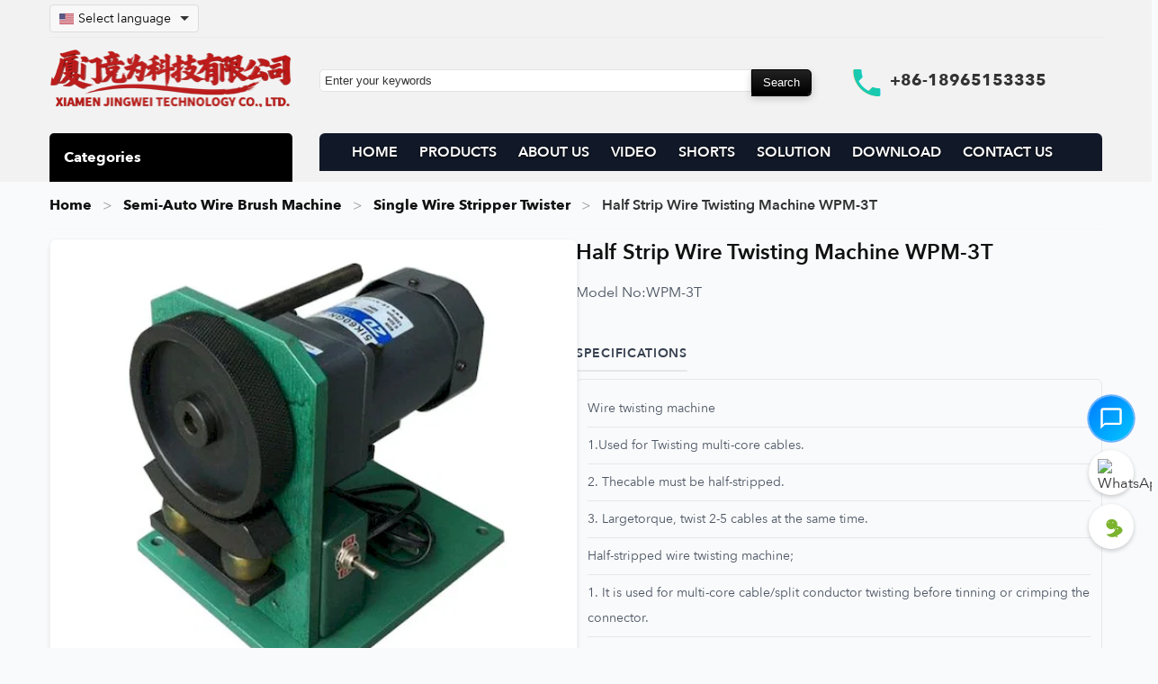

--- FILE ---
content_type: text/html; charset=utf-8
request_url: https://www.coilingbinding.com/half-stripping-wire-twisting-machine-wpm-3t.html
body_size: 17680
content:
<!DOCTYPE html>
<html lang="en">
<head>
<meta charset="UTF-8">
<meta name="viewport" content="width=device-width, initial-scale=1">
        <link rel="preconnect" href="https://www.coilingbinding.com" crossorigin>
    <link rel="dns-prefetch" href="https://www.coilingbinding.com">
    <link rel="preload" href="https://www.coilingbinding.com/Templete/default/Css/style.css?v=2025-11-27" as="style">
    <link href="https://www.coilingbinding.com/Templete/default/Css/inter-local.css?v=2025-11-27" rel="stylesheet" type="text/css">
    <link href="https://www.coilingbinding.com/Templete/default/Css/style.css?v=2025-11-27" rel="stylesheet" type="text/css">
<script defer src="https://www.coilingbinding.com/Templete/default/Js/jquery-3.7.1.min.js?v=2025-11-27" type="text/javascript"></script>
<script defer src="https://www.coilingbinding.com/Templete/default/Js/show.js?v=2025-11-27" type="text/javascript"></script>

    <link rel="preload" as="image" href="https://www.coilingbinding.com/Images2023/prdoucts/Half-stripping-wire-twisting-machine-WPM-3T.webp" fetchpriority="high">
    <!-- SEO: Basic -->
    <title>Half Strip Wire Twisting Machine WPM-3T</title>
    <meta name="description" content="WPM-3T Half Strip Wire Twisting Machine:  Specialized for half-strip and twisting operations. Efficient and precise. Explore specialized wire tools!">
    <meta name="robots" content="index, follow">
        <meta name="keywords" content="half strip wire twister, partial strip twister, wire end processor">
        <link rel="canonical" href="https://www.coilingbinding.com/half-stripping-wire-twisting-machine-wpm-3t.html">

    <!-- Open Graph -->
    <meta property="og:site_name" content="High-Speed Wire Harness Coiling &amp; Binding Machine | JINGWEI TECHNOLOGY">
    <meta property="og:type" content="product">
    <meta property="og:title" content="Half Strip Wire Twisting Machine WPM-3T">
    <meta property="og:description" content="WPM-3T Half Strip Wire Twisting Machine:  Specialized for half-strip and twisting operations. Efficient and precise. Explore specialized wire tools!">
    <meta property="og:url" content="https://www.coilingbinding.com/half-stripping-wire-twisting-machine-wpm-3t.html">
    <meta property="og:image" content="https://www.coilingbinding.com/Images2023/prdoucts/Half-stripping-wire-twisting-machine-WPM-3T.webp">
    <meta property="og:image:alt" content="Half Strip Wire Twisting Machine WPM-3T">
    <meta property="og:locale" content="en_US">
        <meta property="og:video" content="https://www.cablecutting.net/media/half-stripping-wire-twisting-machine-wpm-3t.mp4">
    <meta property="og:video:url" content="https://www.cablecutting.net/media/half-stripping-wire-twisting-machine-wpm-3t.mp4">
    <meta property="og:video:type" content="video/mp4">
    
    <!-- Twitter Card -->
    <!-- 允许更大的视频预览（有助于谷歌视频索引与展示） -->
    <meta name="robots" content="max-video-preview:-1">
    <meta name="twitter:card" content="summary_large_image">
    <meta name="twitter:title" content="Half Strip Wire Twisting Machine WPM-3T">
    <meta name="twitter:description" content="WPM-3T Half Strip Wire Twisting Machine:  Specialized for half-strip and twisting operations. Efficient and precise. Explore specialized wire tools!">
    <meta name="twitter:image" content="https://www.coilingbinding.com/Images2023/prdoucts/Half-stripping-wire-twisting-machine-WPM-3T.webp">
    <meta name="twitter:url" content="https://www.coilingbinding.com/half-stripping-wire-twisting-machine-wpm-3t.html">
        <!-- Google tag (gtag.js) -->
<script async src="https://www.googletagmanager.com/gtag/js?id=G-GD7FEYHVP5"></script>
<script>
  window.dataLayer = window.dataLayer || [];
  function gtag(){dataLayer.push(arguments);}
  gtag('js', new Date());

  gtag('config', 'G-GD7FEYHVP5');
</script>   
    <!-- Schema.org JSON-LD: Product -->
    <script type="application/ld+json">
    {
    "@context": "https://schema.org",
    "@type": "Product",
    "name": "Half Strip Wire Twisting Machine WPM-3T",
    "image": [
        "https://www.coilingbinding.com/Images2023/prdoucts/Half-stripping-wire-twisting-machine-WPM-3T.webp"
    ],
    "description": "WPM-3T Half Strip Wire Twisting Machine:  Specialized for half-strip and twisting operations. Efficient and precise. Explore specialized wire tools!",
    "sku": "WPM-3T",
    "brand": {
        "@type": "Brand",
        "name": "JINGWEI TECHNOLOGY"
    },
    "url": "https://www.coilingbinding.com/half-stripping-wire-twisting-machine-wpm-3t.html",
    "offers": {
        "@type": "Offer",
        "price": "0.00",
        "priceCurrency": "USD",
        "availability": "https://schema.org/InStock",
        "url": "https://www.coilingbinding.com/half-stripping-wire-twisting-machine-wpm-3t.html",
        "priceValidUntil": "2027-01-24",
        "shippingDetails": {
            "@type": "OfferShippingDetails",
            "shippingRate": {
                "@type": "MonetaryAmount",
                "value": "0",
                "currency": "USD"
            },
            "shippingDestination": {
                "@type": "DefinedRegion",
                "addressCountry": "US"
            },
            "deliveryTime": {
                "@type": "ShippingDeliveryTime",
                "handlingTime": {
                    "@type": "QuantitativeValue",
                    "minValue": 1,
                    "maxValue": 3,
                    "unitCode": "DAY"
                },
                "transitTime": {
                    "@type": "QuantitativeValue",
                    "minValue": 7,
                    "maxValue": 15,
                    "unitCode": "DAY"
                }
            }
        },
        "hasMerchantReturnPolicy": {
            "@type": "MerchantReturnPolicy",
            "applicableCountry": "US",
            "returnPolicyCategory": "https://schema.org/MerchantReturnFiniteReturnWindow",
            "merchantReturnDays": 30,
            "returnMethod": "https://schema.org/ReturnByMail",
            "returnFees": "https://schema.org/FreeReturn"
        }
    },
    "review": {
        "@type": "Review",
        "author": {
            "@type": "Organization",
            "name": "High-Speed Wire Harness Coiling & Binding Machine | JINGWEI TECHNOLOGY"
        },
        "reviewBody": "WPM-3T Half Strip Wire Twisting Machine:  Specialized for half-strip and twisting operations. Efficient and precise. Explore specialized wire tools!",
        "reviewRating": {
            "@type": "Rating",
            "ratingValue": 5,
            "bestRating": 5,
            "worstRating": 1
        }
    },
    "aggregateRating": {
        "@type": "AggregateRating",
        "ratingValue": 5,
        "ratingCount": 1
    },
    "subjectOf": [
        {
            "@type": "VideoObject",
            "@id": "https://www.coilingbinding.com/half-stripping-wire-twisting-machine-wpm-3t.html#video-db-1",
            "name": "Half Strip Wire Twisting Machine WPM-3T Video",
            "description": "WPM-3T Half Strip Wire Twisting Machine:  Specialized for half-strip and twisting operations. Efficient and precise. Explore specialized wire tools!",
            "thumbnailUrl": [
                "https://www.coilingbinding.com/Images2023/prdoucts/Half-stripping-wire-twisting-machine-WPM-3T.webp"
            ],
            "contentUrl": "https://www.cablecutting.net/media/half-stripping-wire-twisting-machine-wpm-3t.mp4",
            "url": "https://www.coilingbinding.com/half-stripping-wire-twisting-machine-wpm-3t.html",
            "uploadDate": "2023-01-07T03:36:05+00:00",
            "publisher": {
                "@type": "Organization",
                "name": "High-Speed Wire Harness Coiling & Binding Machine | JINGWEI TECHNOLOGY"
            },
            "isFamilyFriendly": true
        },
        {
            "@type": "VideoObject",
            "@id": "https://www.coilingbinding.com/half-stripping-wire-twisting-machine-wpm-3t.html#video-db-2",
            "name": "Half Strip Wire Twisting Machine WPM-3T Video",
            "description": "WPM-3T Half Strip Wire Twisting Machine:  Specialized for half-strip and twisting operations. Efficient and precise. Explore specialized wire tools!",
            "thumbnailUrl": [
                "https://www.coilingbinding.com/Images2023/prdoucts/Half-stripping-wire-twisting-machine-WPM-3T.webp"
            ],
            "contentUrl": "https://www.cablecutting.net/video/Semi-auto-wire-strip-machine/Half-stripping-wire-twisting-machine-WPM-3T.mp4",
            "url": "https://www.coilingbinding.com/half-stripping-wire-twisting-machine-wpm-3t.html",
            "uploadDate": "2023-01-07T03:36:05+00:00",
            "publisher": {
                "@type": "Organization",
                "name": "High-Speed Wire Harness Coiling & Binding Machine | JINGWEI TECHNOLOGY"
            },
            "isFamilyFriendly": true
        }
    ]
}    </script>

        <!-- Schema.org JSON-LD: VideoObject (Graph) -->
    <script type="application/ld+json">
    {
    "@context": "https://schema.org",
    "@graph": [
        {
            "@type": "VideoObject",
            "@id": "https://www.coilingbinding.com/half-stripping-wire-twisting-machine-wpm-3t.html#video-db-1",
            "name": "Half Strip Wire Twisting Machine WPM-3T Video",
            "description": "WPM-3T Half Strip Wire Twisting Machine:  Specialized for half-strip and twisting operations. Efficient and precise. Explore specialized wire tools!",
            "thumbnailUrl": [
                "https://www.coilingbinding.com/Images2023/prdoucts/Half-stripping-wire-twisting-machine-WPM-3T.webp"
            ],
            "contentUrl": "https://www.cablecutting.net/media/half-stripping-wire-twisting-machine-wpm-3t.mp4",
            "url": "https://www.coilingbinding.com/half-stripping-wire-twisting-machine-wpm-3t.html",
            "uploadDate": "2023-01-07T03:36:05+00:00",
            "publisher": {
                "@type": "Organization",
                "name": "High-Speed Wire Harness Coiling & Binding Machine | JINGWEI TECHNOLOGY"
            },
            "isFamilyFriendly": true
        },
        {
            "@type": "VideoObject",
            "@id": "https://www.coilingbinding.com/half-stripping-wire-twisting-machine-wpm-3t.html#video-db-2",
            "name": "Half Strip Wire Twisting Machine WPM-3T Video",
            "description": "WPM-3T Half Strip Wire Twisting Machine:  Specialized for half-strip and twisting operations. Efficient and precise. Explore specialized wire tools!",
            "thumbnailUrl": [
                "https://www.coilingbinding.com/Images2023/prdoucts/Half-stripping-wire-twisting-machine-WPM-3T.webp"
            ],
            "contentUrl": "https://www.cablecutting.net/video/Semi-auto-wire-strip-machine/Half-stripping-wire-twisting-machine-WPM-3T.mp4",
            "url": "https://www.coilingbinding.com/half-stripping-wire-twisting-machine-wpm-3t.html",
            "uploadDate": "2023-01-07T03:36:05+00:00",
            "publisher": {
                "@type": "Organization",
                "name": "High-Speed Wire Harness Coiling & Binding Machine | JINGWEI TECHNOLOGY"
            },
            "isFamilyFriendly": true
        }
    ]
}    </script>
    
    <!-- Schema.org JSON-LD: BreadcrumbList -->
    <script type="application/ld+json">
    {
    "@context": "https://schema.org",
    "@type": "BreadcrumbList",
    "itemListElement": [
        {
            "@type": "ListItem",
            "position": 1,
            "name": "Home",
            "item": "https://www.coilingbinding.com/"
        },
        {
            "@type": "ListItem",
            "position": 2,
            "name": "Products",
            "item": "https://www.coilingbinding.com/product/"
        },
        {
            "@type": "ListItem",
            "position": 3,
            "name": "Half Strip Wire Twisting Machine WPM-3T",
            "item": "https://www.coilingbinding.com/half-stripping-wire-twisting-machine-wpm-3t.html"
        }
    ]
}    </script>

    <!-- Styles -->
    

    <!-- JavaScript -->
    <script defer src="https://www.coilingbinding.com/Templete/default/Js/jquery-3.7.1.min.js"></script>
    <script defer src="https://www.coilingbinding.com/Templete/default/Js/show.js"></script>
</head>
<body>
<div class="sc">

    <header role="banner">
        <div class="sc_top">
    <div class="sc_top_conment">
        <style>
        .language-dropdown {
            position: relative;
            display: inline-block;
            margin-right: 15px;
        }
        
        .language-dropdown-btn {
            display: flex;
            align-items: center;
            background-color: #f8f8f8;
            border: 1px solid #ddd;
            border-radius: 4px;
            padding: 5px 10px;
            cursor: pointer;
            font-size: 14px;
        }
        
        .language-dropdown-btn img {
            margin-right: 5px;
            vertical-align: middle;
            border: none;
            width: 16px;
            height: 12px;
        }
        
        .language-dropdown-btn:after {
            content: "";
            width: 0;
            height: 0;
            border-left: 5px solid transparent;
            border-right: 5px solid transparent;
            border-top: 5px solid #333;
            margin-left: 10px;
        }
        
        .language-dropdown-content {
            display: none;
            position: absolute;
            background-color: #fff;
            min-width: 200px;
            box-shadow: 0px 8px 16px 0px rgba(0,0,0,0.2);
            z-index: 999999;
            border-radius: 4px;
            max-height: 400px;
            overflow-y: auto;
            left: 0;
            top: 100%;
        }
        
        .language-dropdown-content a {
            display: flex;
            align-items: center;
            padding: 8px 12px;
            text-decoration: none;
            color: #333;
            border-bottom: 1px solid #f1f1f1;
        }
        
        .language-dropdown-content a:last-child {
            border-bottom: none;
        }
        
        .language-dropdown-content a:hover {
            background-color: #f5f5f5;
        }
        
        .language-dropdown-content a img {
            margin-right: 10px;
            vertical-align: middle;
            border: none;
            width: 16px;
            height: 12px;
        }
        
        .language-dropdown-content.show {
            display: block;
        }
        </style>
        <div class="sc_top_conment_1">
            <div class="sc_top_conment_1_left"> 
                <div class="language-dropdown">
                    <div class="language-dropdown-btn" onclick="toggleLanguageDropdown()">
                        <img src="https://www.coilingbinding.com/icons/flags/us.webp" alt="Current Language Flag" width="16" height="12">
                        <span>Select language</span>
                    </div>
                    <div class="language-dropdown-content" id="languageDropdown">
                        <a href="https://www.coilingbinding.com"><img src="https://www.coilingbinding.com/icons/flags/us.webp" alt="English Flag" width="16" height="12">English</a>
                        <a href="https://zh.coilingbinding.com"><img src="https://www.coilingbinding.com/icons/flags/cn.webp" alt="Chinese Flag" width="16" height="12">中文</a>
                        <a href="https://ru.coilingbinding.com"><img src="https://www.coilingbinding.com/icons/flags/ru.webp" alt="Russian Flag" width="16" height="12">Русский</a>
                        <a href="https://fr.coilingbinding.com"><img src="https://www.coilingbinding.com/icons/flags/fr.webp" alt="French Flag" width="16" height="12">Français</a>
                        <a href="https://es.coilingbinding.com"><img src="https://www.coilingbinding.com/icons/flags/es.webp" alt="Spanish Flag" width="16" height="12">Español</a>
                        <a href="https://ar.coilingbinding.com"><img src="https://www.coilingbinding.com/icons/flags/sa.webp" alt="Arabic Flag" width="16" height="12">العربية</a>
                        <a href="https://de.coilingbinding.com"><img src="https://www.coilingbinding.com/icons/flags/de.webp" alt="German Flag" width="16" height="12">Deutsch</a>
                        <a href="https://nl.coilingbinding.com"><img src="https://www.coilingbinding.com/icons/flags/nl.webp" alt="Dutch Flag" width="16" height="12">Nederlands</a>
                        <a href="https://pt.coilingbinding.com"><img src="https://www.coilingbinding.com/icons/flags/pt.webp" alt="Portuguese Flag" width="16" height="12">Português</a>
                        <a href="https://it.coilingbinding.com"><img src="https://www.coilingbinding.com/icons/flags/it.webp" alt="Italian Flag" width="16" height="12">Italiano</a>
                        <a href="https://tr.coilingbinding.com"><img src="https://www.coilingbinding.com/icons/flags/tr.webp" alt="Turkish Flag" width="16" height="12">Türkçe</a>
                        <a href="https://ko.coilingbinding.com"><img src="https://www.coilingbinding.com/icons/flags/kr.webp" alt="Korean Flag" width="16" height="12">한국어</a>
                        <a href="https://ja.coilingbinding.com"><img src="https://www.coilingbinding.com/icons/flags/jp.webp" alt="Japanese Flag" width="16" height="12">日本語</a>
                        <a href="https://th.coilingbinding.com"><img src="https://www.coilingbinding.com/icons/flags/th.webp" alt="Thai Flag" width="16" height="12">ภาษาไทย</a>
                        <a href="https://cs.coilingbinding.com"><img src="https://www.coilingbinding.com/icons/flags/cs.webp" alt="Czech Flag" width="16" height="12">Čeština</a>
                        <a href="https://zh-tw.coilingbinding.com"><img src="https://www.coilingbinding.com/icons/flags/tw.webp" alt="Traditional Chinese Flag" width="16" height="12">繁體中文</a>
                        <a href="https://id.coilingbinding.com"><img src="https://www.coilingbinding.com/icons/flags/id.webp" alt="Indonesian Flag" width="16" height="12">Indonesian</a>
                        <a href="https://vi.coilingbinding.com"><img src="https://www.coilingbinding.com/icons/flags/vn.webp" alt="Vietnamese Flag" width="16" height="12">Tiếng Việt</a>
                        <a href="https://hu.coilingbinding.com"><img src="https://www.coilingbinding.com/icons/flags/hu.webp" alt="Hungarian Flag" width="16" height="12">Magyar</a>
                    </div>
                </div>
                
                <script>
                function toggleLanguageDropdown() {
                    document.getElementById("languageDropdown").classList.toggle("show");
                }
                
                window.onclick = function(event) {
                    if (!event.target.matches('.language-dropdown-btn') && 
                        !event.target.matches('.language-dropdown-btn img') && 
                        !event.target.matches('.language-dropdown-btn span')) {
                        var dropdowns = document.getElementsByClassName("language-dropdown-content");
                        for (var i = 0; i < dropdowns.length; i++) {
                            var openDropdown = dropdowns[i];
                            if (openDropdown.classList.contains('show')) {
                                openDropdown.classList.remove('show');
                            }
                        }
                    }
                }
                </script>
            </div>
           
        </div>
        <div class="cb"></div>
        <div class="sc_top_conment_2">
            <div class="sc_top_conment_2_left"><a href='https://www.coilingbinding.com/'><img src="https://www.coilingbinding.com/Images/default/logo.png" alt="High-Speed Wire Harness Coiling And Binding Machine | JINGWEI TECHNOLOGY" /></a><div class="sc_top_list"></div></div>
                    <div class="sc_top_conment_2_right">
                    <div class="sc_top_conment_2_right_left"><form action="https://www.coilingbinding.com/search.php" method="post"><input type="text" name="search" id="search" class="sc_top_ser_1" value="Enter your keywords" autocomplete="off" onfocus="if(this.value!='Enter your keywords'){this.style.color='#666666'}else{this.value='';this.style.color='#666666'}" onblur="if(this.value==''){this.value='Enter your keywords';this.style.color='#666666'}" /><input name="submit" id="submit" type="submit" value="Search" class="sc_top_ser_2" /></form> </div>
                    <div class="sc_top_conment_2_right_right">+86-18965153335</div>
                    </div> 
                </div>
                <div class="cb"></div>
                <div class="sc_top_conment_3">
                	<div class="sc_top_conment_3_left t_ss" style="background:#000!important;color:#fff!important;background-image:none!important;">Categories</div>
                        <div class="sc_top_conment_3_right" id="navalink"><li><img src="https://www.coilingbinding.com/Images2023/default/close.webp" alt='close'  id="cls"   style="float: right; margin-right: 10px;"></li><li><a href="https://www.coilingbinding.com/">HOME</a></li> <li><a href="https://www.coilingbinding.com/product/">PRODUCTS</a></li> <li><a href="https://www.coilingbinding.com/about/about-us.html">ABOUT US</a></li> <li><a href="https://www.coilingbinding.com/videos/">VIDEO</a></li> <li><a href="https://www.coilingbinding.com/short-videos/">SHORTS</a></li> <li><a href="https://www.coilingbinding.com/news/Company-news/">SOLUTION</a></li> <li><a href="https://www.coilingbinding.com/nav/download.html">DOWNLOAD</a></li> <li><a href="https://www.coilingbinding.com/nav/contact.html">CONTACT US</a></li></div>                
                </div>
            </div>
        <div class="cb"></div>
        </div>
 <div class="sc_top_list"></div>
<div  class="sc_top_conment">
<div id="topfl">    
               <div class='fl' id='fl'><ul><li><a href='https://www.coilingbinding.com/Twist-tie-machine/'>Cable Coiling &amp; Binding</a><ul><li><a href='https://www.coilingbinding.com/coiling-binding-machine/'>Coiling & Binding Machine</a></li><li><a href='https://www.coilingbinding.com/Twist-tie-machines/'>Auto Cable Coiling Tying Machine</a></li><li><a href='https://www.coilingbinding.com/auto-cutting-winding-binding-machine/'>Auto Cutting Winding Binding Machine</a></li></ul></li><li><a href='https://www.coilingbinding.com/tape-winding-machine/'>Tape Winding Machine</a><ul><li><a href='https://www.coilingbinding.com/tape-wrapping-machine/'>Tape Wrapping Machine</a></li></ul></li><li><a href='https://www.coilingbinding.com/semi-auto-wire-strip-machine/'>Semi-Auto Wire Brush Machine</a><ul><li><a href='https://www.coilingbinding.com/vertical-penumatic-wire-strip-machine/'>Multi-Core Wire Stripper Twister</a></li><li><a href='https://www.coilingbinding.com/semi-auto-wire-stripping-machine/'>Single Wire Stripper Twister</a></li><li><a href='https://www.coilingbinding.com/pneumatic-cable-stripping-machine/'>Pneumatic Cable Stripper</a></li><li><a href='https://www.coilingbinding.com/hdmi-cable-stripping-machine/'>HDMI Cable Stripper</a></li><li><a href='https://www.coilingbinding.com/enameled-wire-stripper/'>Enameled Wire Stripper</a></li><li><a href='https://www.coilingbinding.com/wire-shielding-mesh-brushing/'>Wire Shielding Mesh Brush</a></li></ul></li><li><a href='https://www.coilingbinding.com/wire-cutting-stripping-machine/'>Wire Cutting &amp; Stripping</a><ul><li><a href='https://www.coilingbinding.com/Coaxial-cable-stripping-machine/'>Coaxial Cable Stripper</a></li><li><a href='https://www.coilingbinding.com/automatic-wire-stripping-cutting-machine/'>Automatic Wire Stripping Machine</a></li><li><a href='https://www.coilingbinding.com/wire-stripping-bending-machine/'>Wire Stripping & Bending Machine</a></li><li><a href='https://www.coilingbinding.com/wire-twisting-stripping/'>Wire Twisting & Stripping</a></li></ul></li><li><a href='https://www.coilingbinding.com/Semi-automatic-terminal-crimping-machine/'>Semi-Auto Crimping Machine</a><ul><li><a href='https://www.coilingbinding.com/Pneumatic-Type-Terminal-Crimping-Machine/'>Portable Crimping Tools</a></li><li><a href='https://www.coilingbinding.com/terminal-crimping-machine/'>Terminal Crimping Machine</a></li><li><a href='https://www.coilingbinding.com/strip-and-crimp-machine/'>Strip & Crimp Machine</a></li><li><a href='https://www.coilingbinding.com/rj45-crimping-machine/'>RJ45 Crimping Machine</a></li></ul></li><li><a href='https://www.coilingbinding.com/blades/'>Wire Stripper Crimper Blades</a></li><li><a href='https://www.coilingbinding.com/terminal-tensile-tester/'>Terminal Tensile Tester</a></li><li><a href='https://www.coilingbinding.com/cut-machine/'>Cut-Off Machine</a><ul><li><a href='https://www.coilingbinding.com/tape-cutting-machine/'>Tape Cutting Machine</a></li><li><a href='https://www.coilingbinding.com/wire-rope-cutting-machine/'>Wire Rope Cutting Machine</a></li><li><a href='https://www.coilingbinding.com/corrugated-tube-cutting-machine/'>Corrugated Tube Cutter</a></li></ul></li><li><a href='https://www.coilingbinding.com/cable-labeling-machine/'>Cable Labeling Machine</a></li><li><a href='https://www.coilingbinding.com/strapping-tool/'>Strapping Banding Tool</a></li><li><a href='https://www.coilingbinding.com/terminals-plugs/'>Wire Terminals & Connectors</a><ul><li><a href='https://www.coilingbinding.com/terminal-connector/'>Terminal Connectors</a></li></ul></li><li><a href='https://www.coilingbinding.com/tape-dispenser/'>Automated Tape Dispenser</a></li><li><a href='https://www.coilingbinding.com/full-automatic-crimping-machine/'>Automatic Wire Crimping Machine</a><ul><li><a href='https://www.coilingbinding.com/automatic-terminal-crimping-machine/'>Auto Terminal Crimping Machine</a></li></ul></li><li><a href='https://www.coilingbinding.com/crimping-tools/'>Terminal Crimping Tools</a><ul><li><a href='https://www.coilingbinding.com/crimping-applicator/'>Terminal Crimping Applicator</a></li></ul></li><li><a href='https://www.coilingbinding.com/auto-wire-feeder/'>Automatic Wire Feeder</a><ul><li><a href='https://www.coilingbinding.com/wire-spool-dereeler/'>Wire Spool Dealer</a></li></ul></li><li><a href='https://www.coilingbinding.com/automatic-soldering-machine/'>Automatic Soldering Machine</a><ul><li><a href='https://www.coilingbinding.com/usb-cable-soldering-machine/'>USB Cable Soldering Machine</a></li><li><a href='https://www.coilingbinding.com/semi-automatic-soldering-machine/'>Semi-Auto Soldering Machine</a></li></ul></li><li><a href='https://www.coilingbinding.com/nylon-cable-tie-machine/'>Nylon Cable Tie Machine</a></li><li><a href='https://www.coilingbinding.com/injection-machine/'>Injection Molding Machine</a><ul><li><a href='https://www.coilingbinding.com/injection-molding-machine/'>Injection Molding Machine</a></li></ul></li><li><a href='https://www.coilingbinding.com/brazing-welding-machine/'>Brazing & Welding Machine</a></li><li><a href='https://www.coilingbinding.com/screw-fastening-machine/'>Screw Fastening Machine</a></li><li><a href='https://www.coilingbinding.com/power-cord-manufacturing-machine/'>Power Cord Crimping Machine</a></li><li><a href='https://www.coilingbinding.com/wire-harness-tester/'>Wire Harness Tester</a></li><li><a href='https://www.coilingbinding.com/automatic-glue-dispensing-robot/'>Glue Dispensing Robot</a></li><li><a href='https://www.coilingbinding.com/packing-materials/'>Wire Harness Packing Materials</a></li></ul></div>    
</div>
</div>
    </header>

    <main role="main">
        <div class="sc_mid">
            <div class="sc_mid_c">
                <nav class="sc_mid_proview_t" aria-label="breadcrumb">
                    <ol>
                        <li><a href="https://www.coilingbinding.com/">Home</a></li>
                        <li><a href='https://www.coilingbinding.com/semi-auto-wire-strip-machine/'>Semi-Auto Wire Brush Machine</a></li><li><a href='https://www.coilingbinding.com/semi-auto-wire-stripping-machine/'>Single Wire Stripper Twister</a></li>                        <li><span aria-current="page">Half Strip Wire Twisting Machine WPM-3T</span></li>
                    </ol>
                </nav>

                <article class="sc_mid_proveiw_1 product-details-grid">
                    <div class="sc_mid_proview_1_left product-images">
                        <div class='sc_mid_proview_1_left_1'><img src='https://www.coilingbinding.com/Images2023/prdoucts/Half-stripping-wire-twisting-machine-WPM-3T.webp' alt='Half Strip Wire Twisting Machine WPM-3T' /></div><div class='sc_mid_proview_1_left_2'> <img src='https://www.coilingbinding.com/Images2023/prdoucts/Half-stripping-wire-twisting-machine-WPM-3T.webp' alt='Half Strip Wire Twisting Machine WPM-3T Thumb'/> </div>                     </div>
                    <div class="sc_mid_proview_1_right product-info">
                        <h1 class="product-title">Half Strip Wire Twisting Machine WPM-3T</h1>
                        <ul>
                                                        <li><h2 class="product-model"><span class="info-label">Model No:</span> WPM-3T</h2></li>
                                                        <li><h3 class="product-content">Specifications</h3><div class="spec-lines"><div class="spec-line">Wire twisting machine</div><div class="spec-line">1.Used for Twisting multi-core cables.</div><div class="spec-line">2. Thecable must be half-stripped.</div><div class="spec-line">3. Largetorque, twist 2-5 cables at the same time.</div><div class="spec-line">Half-stripped wire twisting machine;</div><div class="spec-line">1. It is used for multi-core cable/split conductor twisting before tinning or crimping the connector.</div><div class="spec-line">2. The machine has a large torque, it can twist 2-5 pcs of wire at the same time.</div><div class="spec-line">3. the wire/ cable must be half-stripped by stripping machine WPM-3F first.</div><div class="spec-line">4. Long service life.</div></div></li>                            <li class="actions">
                                <span class='binq'><a href="#inquiry-form" class="button inquiry-button">Inquiry now</a></span>
                                                            </li>
                            <li>
                                <div class="social-share">
                                                                        <a href="https://www.facebook.com/sharer/sharer.php?u=https%3A%2F%2Fwww.coilingbinding.com%2Fhalf-stripping-wire-twisting-machine-wpm-3t.html" target="_blank" rel="noopener noreferrer" class="share-btn" title="Share on Facebook"><img loading="lazy" decoding="async" src="https://www.cablecutting.net/icons/124010.png" alt="Facebook"></a>
                                    <a href="https://twitter.com/intent/tweet?url=https%3A%2F%2Fwww.coilingbinding.com%2Fhalf-stripping-wire-twisting-machine-wpm-3t.html&text=Half+Strip+Wire+Twisting+Machine+WPM-3T" target="_blank" rel="noopener noreferrer" class="share-btn" title="Share on Twitter"><img loading="lazy" decoding="async" src="https://www.cablecutting.net/icons/3256013.png" alt="Twitter"></a>
                                    <a href="https://www.linkedin.com/sharing/share-offsite/?url=https%3A%2F%2Fwww.coilingbinding.com%2Fhalf-stripping-wire-twisting-machine-wpm-3t.html" target="_blank" rel="noopener noreferrer" class="share-btn" title="Share on LinkedIn"><img loading="lazy" decoding="async" src="https://www.cablecutting.net/icons/174857.png" alt="LinkedIn"></a>
                                    <a href="https://pinterest.com/pin/create/button/?url=https%3A%2F%2Fwww.coilingbinding.com%2Fhalf-stripping-wire-twisting-machine-wpm-3t.html&media=https%3A%2F%2Fwww.coilingbinding.com%2FImages2023%2Fprdoucts%2FHalf-stripping-wire-twisting-machine-WPM-3T.webp&description=Half+Strip+Wire+Twisting+Machine+WPM-3T" target="_blank" rel="noopener noreferrer" class="share-btn" title="Share on Pinterest"><img loading="lazy" decoding="async" src="https://www.cablecutting.net/icons/220214.png" alt="Pinterest"></a>
                                    <a href="https://api.whatsapp.com/send?text=Half+Strip+Wire+Twisting+Machine+WPM-3T - https%3A%2F%2Fwww.coilingbinding.com%2Fhalf-stripping-wire-twisting-machine-wpm-3t.html" target="_blank" rel="noopener noreferrer" class="share-btn" title="Share on WhatsApp"><img loading="lazy" decoding="async" src="https://www.cablecutting.net/icons/3670051.png" alt="WhatsApp"></a>
                                </div>
                            </li>
                        </ul>
                    </div>
                </article>

                <!-- Product Tabs -->
                                <nav class="product-tabs" aria-label="Product content tabs">
                    <button type="button" class="product-tab active" data-target="#product-description">Product Detail</button>
                                            <button type="button" class="product-tab" data-target="#product-demo-video">Demo Video</button>
                                    </nav>
                <section class="sc_mid_proveiw_2 product-description-section" id="product-description">
                    <p class="MsoNormal">
	Half stripping wire twisting machine WPM-3T<u><br />
Specifications<br />
 1.</u> Used for Twisting multi cores
cable.<br />
2. Th<u>e</u> cable must be half-stripped.<br />
3. Larg<u>e</u> torque, twist
2-5 cables at the same time.<br />
<br />
Half stripped wire twisting machine;<u><br />
</u>1. It is
used for multi-cores cable / split conductor twisting before tinning or
crimping connector.<u><br />
</u>2. The
machine has a large torque, it can twist 2-5 pcs wire at the same
time.<u><br />
</u>3. the wire/ cable must be half-stripped by
stripping machine WPM-3F first.<u><br />
</u>4. Long service
life.<span lang="EN-US"><o:p></o:p></span> 
</p>
<br />
<br />
<div align="center">
	<br />

</div>
<strong> 
<script> 
</script>
</strong>                </section>

                                <section class="sc_mid_proveiw_2 product-video-section" id="product-demo-video">
                                        <div class="product-video-wrapper video-native">
                        <div class="demo-video-list"><div class="demo-video-item" style="margin-bottom:12px;"><div class="demo-video-caption" style="font-weight:600;margin-bottom:6px;">Half Strip Wire Twisting Machine WPM-3T Video</div><video controls preload="metadata" style="width:100%;height:auto;" poster="https://www.coilingbinding.com/Images2023/prdoucts/Half-stripping-wire-twisting-machine-WPM-3T.webp"><source src="https://www.cablecutting.net/media/half-stripping-wire-twisting-machine-wpm-3t.mp4" type="video/mp4">Your browser does not support the video tag.</video></div><div class="demo-video-item" style="margin-bottom:12px;"><div class="demo-video-caption" style="font-weight:600;margin-bottom:6px;">Half Strip Wire Twisting Machine WPM-3T Video</div><video controls preload="metadata" style="width:100%;height:auto;" poster="https://www.coilingbinding.com/Images2023/prdoucts/Half-stripping-wire-twisting-machine-WPM-3T.webp"><source src="https://www.cablecutting.net/video/Semi-auto-wire-strip-machine/Half-stripping-wire-twisting-machine-WPM-3T.mp4" type="video/mp4">Your browser does not support the video tag.</video></div></div>                    </div>
                </section>
                
                <script>
                (function(){
                    var tabs = document.querySelectorAll('.product-tab');
                    var sections = {
                        '#product-description': document.getElementById('product-description'),
                        '#product-demo-video': document.getElementById('product-demo-video')
                    };
                    function select(target){
                        tabs.forEach(function(t){ t.classList.toggle('active', t.getAttribute('data-target') === target); });
                        for (var k in sections){ if (sections[k]) { sections[k].style.display = (k === target) ? '' : 'none'; } }
                    }
                    var initial = '#product-description';
                    if (location.hash && sections[location.hash]) { initial = location.hash; }
                    // 如果没有视频，隐藏视频 tab，并强制显示详情
                                        select(initial);
                    tabs.forEach(function(t){ t.addEventListener('click', function(){ select(t.getAttribute('data-target')); }); });
                })();
                </script>

                <section class="sc_mid_proveiw_2 inquiry-form-section" id="inquiry-form">
                    <h2>Send us your question about this product</h2>
                    <form action="/Include/web_check.php?type=MSG&languageIDD=1" method="post" name="pl" id="productInquiryForm">
                        <div class="inquiry-card">
                            <div class="inquiry-form-grid">
                                <div>
                                    <label for="form_products"></label>
                                    <input name="products" type="text" id="form_products" class="ly_1" value="Half Strip Wire Twisting Machine WPM-3T" readonly>
                                </div>
                                <div>
                                    <label for="form_name">Name<span class="required-star" aria-hidden="true">*</span></label>
                                    <input name="name" type="text" id="form_name" class="ly_1" placeholder="Name (*)" required autocomplete="name">
                                </div>
                                <div>
                                    <label for="form_mail">E-mail<span class="required-star" aria-hidden="true">*</span></label>
                                    <input name="mail" type="email" id="form_mail" class="ly_1" placeholder="E-mail (*)" required autocomplete="email">
                                </div>
                                <div>
                                    <label for="form_tel">Tel</label>
                                    <input name="tel" type="tel" id="form_tel" class="ly_1" placeholder="Tel" autocomplete="tel">
                                </div>
                            </div>
                            <div>
                                <label for="form_tent">Content<span class="required-star" aria-hidden="true">*</span></label>
                                <textarea name="tent" id="form_tent" class="ly_2" placeholder="Content (*)" required autocomplete="off"></textarea>
                            </div>
                            <div class="captcha-container">
                                <label for="form_yzm" class="visually-hidden">code (*)</label>
                                <input type="text" name="yzm" class="ly_3" id="form_yzm" placeholder="code (*)" required autocomplete="off">
                                <img id="captcha_img" class="captcha-img" src='/Include/web_code.php?r=110835385' width="120" height="36" loading="eager" decoding="async" onclick="this.src='/Include/web_code.php?r='+Math.random()" alt="Verification Code Image" title="Click to refresh" />
                                <button type="button" class="captcha-refresh" onclick="document.getElementById('captcha_img').src='/Include/web_code.php?r='+Math.random()" aria-label="Refresh verification code">↻ <span>Refresh</span></button>
                            </div>
                            <div>
                                <input class='ly_4 button submit-button' type="submit" name="button" id="button" value="Inquiry now" />
                                <input type="hidden" value="half-stripping-wire-twisting-machine-wpm-3t" name="PID">
                                <input type="hidden" value="1" name="languageID">
                            </div>
                        </div>
                    </form>
                </section>

                                <section class="sc_mid_proveiw_2 related-products-section">
                    <h2>Related products</h2>
                    <div class='pic2'><div class='pic-div'><dt class='pic-dt'><a href='https://www.coilingbinding.com/pneumatic-rotary-wire-peeling-machine.html'><picture><source type='image/webp' srcset='https://www.coilingbinding.com/Images2023/prdoucts/Pneumatic-Rotary-Wire-Peeling-Machine.webp'><img src='https://www.coilingbinding.com/Images2023/prdoucts/Pneumatic-Rotary-Wire-Peeling-Machine.webp' alt='Pneumatic Rotary Wire Peeling Machine WPM-X600' width='300' height='300' loading='lazy' decoding='async'></picture></a></dt><dd><h3 class='related-product-title'><a href='https://www.coilingbinding.com/pneumatic-rotary-wire-peeling-machine.html'>Pneumatic Rotary Wire Peeling Machine WPM-X600</a></h3></dd><dd><span class='inq'><a href='https://www.coilingbinding.com/pneumatic-rotary-wire-peeling-machine.html#inquiry-form'>Inquiry now</a></span></dd></div></div><div class='pic2'><div class='pic-div'><dt class='pic-dt'><a href='https://www.coilingbinding.com/electric-heat-stripping-machine-wpm-2015.html'><img src='https://www.coilingbinding.com/Images/prdoucts/small/electric-wire-heat-stripping-machine-wpm-2015.jpg' alt='Electric Heat Wire Stripping Machine WPM-2015' width='300' height='300' loading='lazy' decoding='async'></a></dt><dd><h3 class='related-product-title'><a href='https://www.coilingbinding.com/electric-heat-stripping-machine-wpm-2015.html'>Electric Heat Wire Stripping Machine WPM-2015</a></h3></dd><dd><span class='inq'><a href='https://www.coilingbinding.com/electric-heat-stripping-machine-wpm-2015.html#inquiry-form'>Inquiry now</a></span></dd></div></div><div class='pic2'><div class='pic-div'><dt class='pic-dt'><a href='https://www.coilingbinding.com/semi-automatic-wire-stripping-twisting-machine-wpm-191.html'><picture><source type='image/webp' srcset='https://www.coilingbinding.com/Images2023/prdoucts/Semi-Automatic-Wire-Stripping-Twisting-Machine-WPM-191.webp'><img src='https://www.coilingbinding.com/Images2023/prdoucts/Semi-Automatic-Wire-Stripping-Twisting-Machine-WPM-191.webp' alt='Semi-Auto Wire Stripping Twisting Machine WPM-191' width='300' height='300' loading='lazy' decoding='async'></picture></a></dt><dd><h3 class='related-product-title'><a href='https://www.coilingbinding.com/semi-automatic-wire-stripping-twisting-machine-wpm-191.html'>Semi-Auto Wire Stripping Twisting Machine WPM-191</a></h3></dd><dd><span class='inq'><a href='https://www.coilingbinding.com/semi-automatic-wire-stripping-twisting-machine-wpm-191.html#inquiry-form'>Inquiry now</a></span></dd></div></div><div class='pic2'><div class='pic-div'><dt class='pic-dt'><a href='https://www.coilingbinding.com/pneumatic-electronic-wire-stripping-and-twisting-machine-wpm-200t.html'><picture><source type='image/webp' srcset='https://www.coilingbinding.com/Images2023/prdoucts/Pneumatic-electronic-wire-stripping-and-twisting-machine-200T.webp'><img src='https://www.coilingbinding.com/Images2023/prdoucts/Pneumatic-electronic-wire-stripping-and-twisting-machine-200T.webp' alt='Pneumatic Electronic Wire Stripping Twisting Machine WPM-200T' width='300' height='300' loading='lazy' decoding='async'></picture></a></dt><dd><h3 class='related-product-title'><a href='https://www.coilingbinding.com/pneumatic-electronic-wire-stripping-and-twisting-machine-wpm-200t.html'>Pneumatic Electronic Wire Stripping Twisting Machine WPM-200T</a></h3></dd><dd><span class='inq'><a href='https://www.coilingbinding.com/pneumatic-electronic-wire-stripping-and-twisting-machine-wpm-200t.html#inquiry-form'>Inquiry now</a></span></dd></div></div>                </section>
                            </div>
        </div>
    </main>

    <footer role="contentinfo">

                <nav class="footer-links" aria-label="Footer Useful Links">
            <div class='sc_link'>link : <span><a href="https://zh.cablecutting.net/" target="_blank" rel="noopener noreferrer">中文 |</a></span> <span><a href="https://ru.cablecutting.net/" target="_blank" rel="noopener noreferrer">Русский |</a></span> <span><a href="https://fr.cablecutting.net/" target="_blank" rel="noopener noreferrer">Français |</a></span> <span><a href="https://es.cablecutting.net/" target="_blank" rel="noopener noreferrer">Español |</a></span> <span><a href="https://www.cablecutting.net/" target="_blank" rel="noopener noreferrer">English |</a></span> <span><a href="https://ar.cablecutting.net/" target="_blank" rel="noopener noreferrer">العربية |</a></span> <span><a href="https://de.cablecutting.net" target="_blank" rel="noopener noreferrer">Deutsch |</a></span> <span><a href="https://ja.cablecutting.net" target="_blank" rel="noopener noreferrer">日本語|</a></span> <span><a href="https://nl.cablecutting.net" target="_blank" rel="noopener noreferrer">Nederlands|</a></span> <span><a href="https://pt.cablecutting.net" target="_blank" rel="noopener noreferrer">Português|</a></span></div>        </nav>
        
        
<style>
/* Existing Float Contact Styles */
.float-contact {
    position: fixed;
    right: 20px;
    bottom: 100px;
    z-index: 999;
}
.float-contact-item {
    display: block;
    width: 50px;
    height: 50px;
    margin-bottom: 10px;
    text-align: center;
    background: #fff;
    border-radius: 50%;
    box-shadow: 0 2px 5px rgba(0,0,0,0.2);
    transition: all 0.3s ease;
    position: relative;
    cursor: pointer;
}
.float-contact-item:hover {
    transform: translateY(-3px);
    box-shadow: 0 4px 8px rgba(0,0,0,0.2);
}
.float-contact-item img {
    width: 30px;
    height: 30px;
    position: absolute;
    top: 50%;
    left: 50%;
    transform: translate(-50%, -50%);
}
.contact-tooltip {
    position: absolute;
    right: 60px;
    top: 50%;
    transform: translateY(-50%);
    background: #333;
    color: #fff;
    padding: 5px 10px;
    border-radius: 4px;
    font-size: 14px;
    white-space: nowrap;
    opacity: 0;
    visibility: hidden;
    transition: all 0.3s ease;
    z-index: 1000;
    min-width: 150px;
    text-align: left;
}
.float-contact-item:hover .contact-tooltip {
    opacity: 1;
    visibility: visible;
    right: 70px;
}
.wechat-qr {
    display: none;
    position: fixed;
    top: 50%;
    left: 50%;
    transform: translate(-50%, -50%);
    background: #fff;
    padding: 20px;
    border-radius: 8px;
    box-shadow: 0 2px 15px rgba(0,0,0,0.2);
    z-index: 1001;
}
.wechat-qr img { max-width: 200px; display: block; }
.wechat-qr .close {
    position: absolute;
    top: 5px;
    right: 5px;
    cursor: pointer;
    font-size: 20px;
}

/* --- AI Chat Widget Styles --- */
#ai-chat-btn {
    background: linear-gradient(135deg, #007bff, #00c6ff);
    border: none;
    animation: pulse 2s infinite;
}
#ai-chat-btn svg {
    width: 28px;
    height: 28px;
    fill: white;
    margin-top: 11px;
}
@keyframes pulse {
    0% { box-shadow: 0 0 0 0 rgba(0, 123, 255, 0.7); }
    70% { box-shadow: 0 0 0 10px rgba(0, 123, 255, 0); }
    100% { box-shadow: 0 0 0 0 rgba(0, 123, 255, 0); }
}

#ai-chat-window {
    display: none;
    position: fixed;
    bottom: 20px;
    right: 90px;
    width: 350px;
    height: 500px;
    background: #fff;
    border-radius: 15px;
    box-shadow: 0 5px 20px rgba(0,0,0,0.15);
    z-index: 10000;
    flex-direction: column;
    overflow: hidden;
    font-family: 'Segoe UI', Tahoma, Geneva, Verdana, sans-serif;
    transition: all 0.3s ease;
}
.ai-header {
    background: linear-gradient(135deg, #0056b3, #007bff);
    color: white;
    padding: 15px;
    display: flex;
    justify-content: space-between;
    align-items: center;
}
.ai-header h3 { margin: 0; font-size: 16px; font-weight: 600; }
.ai-header .close-btn { cursor: pointer; font-size: 20px; opacity: 0.8; }
.ai-header .close-btn:hover { opacity: 1; }

.ai-messages {
    flex: 1;
    padding: 15px;
    overflow-y: auto;
    background: #f8f9fa;
    display: flex;
    flex-direction: column;
    gap: 10px;
}

.message {
    max-width: 80%;
    padding: 10px 14px;
    border-radius: 12px;
    font-size: 14px;
    line-height: 1.4;
    word-wrap: break-word;
}
.message.user {
    align-self: flex-end;
    background: #007bff;
    color: white;
    border-bottom-right-radius: 2px;
}
.message.ai {
    align-self: flex-start;
    background: #e9ecef;
    color: #333;
    border-bottom-left-radius: 2px;
}
.message.system {
    align-self: center;
    background: transparent;
    color: #888;
    font-size: 12px;
    text-align: center;
}

.ai-input-area {
    padding: 15px;
    background: white;
    border-top: 1px solid #eee;
    display: flex;
    gap: 10px;
}
.ai-input-area input {
    flex: 1;
    padding: 10px;
    border: 1px solid #ddd;
    border-radius: 20px;
    outline: none;
    font-size: 14px;
}
.ai-input-area input:focus { border-color: #007bff; }
.ai-input-area button {
    background: #007bff;
    color: white;
    border: none;
    width: 40px;
    height: 40px;
    border-radius: 50%;
    cursor: pointer;
    transition: background 0.2s;
    display: flex;
    align-items: center;
    justify-content: center;
}
.ai-input-area button:hover { background: #0056b3; }
.ai-input-area button:disabled { background: #ccc; cursor: not-allowed; }

.typing-indicator {
    display: none;
    align-self: flex-start;
    background: #e9ecef;
    padding: 10px;
    border-radius: 12px;
    margin-bottom: 10px;
}
.typing-dot {
    display: inline-block;
    width: 6px;
    height: 6px;
    background: #888;
    border-radius: 50%;
    margin: 0 2px;
    animation: typing 1.4s infinite ease-in-out;
}
.typing-dot:nth-child(1) { animation-delay: 0s; }
.typing-dot:nth-child(2) { animation-delay: 0.2s; }
.typing-dot:nth-child(3) { animation-delay: 0.4s; }
@keyframes typing { 0%, 100% { transform: translateY(0); } 50% { transform: translateY(-4px); } }

/* Mobile Response */
@media (max-width: 480px) {
    #ai-chat-window {
        right: 0;
        bottom: 0;
        width: 100%;
        height: 100%;
        border-radius: 0;
    }
    .float-contact { bottom: 80px; }
}
</style>

<!-- Floating Buttons -->
<div class="float-contact">
    <!-- AI Chat Button -->
    <div class="float-contact-item" id="ai-chat-btn" onclick="toggleChat()" title="AI Assistant">
        <svg viewBox="0 0 24 24">
            <path d="M20 2H4c-1.1 0-2 .9-2 2v18l4-4h14c1.1 0 2-.9 2-2V4c0-1.1-.9-2-2-2zm0 14H6l-2 2V4h16v12z"/>
        </svg>
        <div class="contact-tooltip">AI Smart Assistant</div>
    </div>

    <!-- WhatsApp -->
    <a href="https://wa.me/8618965153335" target="_blank" class="float-contact-item">
        <img src="https://upload.wikimedia.org/wikipedia/commons/6/6b/WhatsApp.svg" alt="WhatsApp">
        <div class="contact-tooltip">WhatsApp: +8618965153335</div>
    </a>
    
    

    <!-- WeChat -->
    <div class="float-contact-item" onclick="toggleWechat()">
        <svg viewBox="0 0 24 24" width="30" height="30" style="position: absolute; top: 50%; left: 50%; transform: translate(-50%, -50%); fill: #7BB32E;">
            <path d="M17.5,10c0-2.5-2.2-4.5-5-4.5c-2.8,0-5,2-5,4.5c0,2.5,2.2,4.5,5,4.5c0.6,0,1.2-0.1,1.7-0.2l1.6,0.9l-0.4-1.6C16.8,12.8,17.5,11.5,17.5,10z M9.5,9.1c-0.3,0-0.5-0.2-0.5-0.5s0.2-0.5,0.5-0.5s0.5,0.2,0.5,0.5S9.8,9.1,9.5,9.1z M13.5,9.1c-0.3,0-0.5-0.2-0.5-0.5s0.2-0.5,0.5-0.5s0.5,0.2,0.5,0.5S13.8,9.1,13.5,9.1z M22,15.5c0-2.2-2.2-4-5-4c-0.4,0-0.8,0-1.1,0.1c0.1,0.5,0.1,0.9,0.1,1.4c0,3.2-3.1,5.8-7,5.8c-0.4,0-0.9,0-1.3-0.1C8.6,20.3,10.7,21.5,13,21.5c0.9,0,1.8-0.2,2.6-0.6l2.1,1.1l-0.5-1.9C19.1,19.1,22,17.5,22,15.5z M14,14.6c-0.3,0-0.5-0.2-0.5-0.5c0-0.3,0.2-0.5,0.5-0.5s0.5,0.2,0.5,0.5C14.5,14.4,14.3,14.6,14,14.6z M17.5,14.6c-0.3,0-0.5-0.2-0.5-0.5c0-0.3,0.2-0.5,0.5-0.5s0.5,0.2,0.5,0.5C18,14.4,17.8,14.6,17.5,14.6z"/>
        </svg>
        <div class="contact-tooltip">WeChat: +8618965153335</div>
    </div>
</div>

<!-- WeChat QR Modal -->
<div class="wechat-qr" id="wechat-qr">
    <div class="close" onclick="toggleWechat()">&times;</div>
    <img src="/Templete/default/Images/footer_qr_weixin.jpg" alt="WeChat QR Code"> <!-- Assuming image exists or placeholder -->
    <p style="text-align:center; margin-top:10px;">Scan to Chat</p>
</div>

<!-- AI Chat Window -->
<div id="ai-chat-window">
    <div class="ai-header">
        <h3>🤖 AI Assistant</h3>
        <span class="close-btn" onclick="toggleChat()">&times;</span>
    </div>
    <div class="ai-messages" id="ai-messages">
        <div class="message system">Welcome! Ask me anything about our machines.</div>
    </div>
    <div class="typing-indicator" id="typing-indicator">
        <div class="typing-dot"></div><div class="typing-dot"></div><div class="typing-dot"></div>
    </div>
    <div class="ai-input-area">
        <input type="text" id="ai-input" placeholder="Type your question..." onkeypress="handleKeyPress(event)">
        <button onclick="sendMessage()" id="send-btn">
            <svg viewBox="0 0 24 24" width="20" height="20" fill="white"><path d="M2.01 21L23 12 2.01 3 2 10l15 2-15 2z"/></svg>
        </button>
    </div>
    <div style="text-align: center; padding: 5px; background: #eee; font-size: 11px; color: #666; cursor: pointer;" onclick="endChat()">
        End Chat & Send Transcript
    </div>
</div>

<script>
let chatHistory = [];
const chatWindow = document.getElementById('ai-chat-window');
const messagesContainer = document.getElementById('ai-messages');
const inputField = document.getElementById('ai-input');
const sendBtn = document.getElementById('send-btn');
const typingIndicator = document.getElementById('typing-indicator');

function toggleChat() {
    if (chatWindow.style.display === 'flex') {
        chatWindow.style.display = 'none';
    } else {
        chatWindow.style.display = 'flex';
        inputField.focus();
    }
}

function toggleWechat() {
    const qr = document.getElementById('wechat-qr');
    qr.style.display = (qr.style.display === 'block') ? 'none' : 'block';
}

function handleKeyPress(e) {
    if (e.key === 'Enter') sendMessage();
}

function appendMessage(role, text) {
    const div = document.createElement('div');
    div.className = `message ${role}`;
    div.textContent = text;
    messagesContainer.appendChild(div);
    messagesContainer.scrollTop = messagesContainer.scrollHeight;
    
    if (role !== 'system') {
        let apiRole = role;
        if (role === 'ai') apiRole = 'assistant';
        chatHistory.push({role: apiRole, content: text});
    }
}

async function sendMessage() {
    const text = inputField.value.trim();
    if (!text) return;
    
    inputField.value = '';
    inputField.disabled = true;
    sendBtn.disabled = true;
    
    appendMessage('user', text);
    typingIndicator.style.display = 'block';
    messagesContainer.scrollTop = messagesContainer.scrollHeight;

    try {
        const response = await fetch('/ai_chat_handler.php', {
            method: 'POST',
            headers: { 'Content-Type': 'application/json' },
            body: JSON.stringify({
                action: 'chat',
                messages: chatHistory,
                domain: window.location.hostname
            })
        });
        
        const data = await response.json();
        
        typingIndicator.style.display = 'none';
        
        if (data.error) {
            let errorMsg = data.error;
            if (typeof data.error === 'object') {
                errorMsg = data.error.message || JSON.stringify(data.error);
            }
            appendMessage('system', 'Error: ' + errorMsg);
        } else if (data.choices && data.choices[0]) {
            const aiText = data.choices[0].message.content;
            appendMessage('ai', aiText);
        } else {
            appendMessage('system', 'Sorry, I encountered an error.');
        }
        
    } catch (error) {
        typingIndicator.style.display = 'none';
        appendMessage('system', 'Connection error. Please try again.');
        console.error(error);
    } finally {
        inputField.disabled = false;
        sendBtn.disabled = false;
        inputField.focus();
    }
}

async function endChat() {
    if (chatHistory.length === 0) {
        toggleChat();
        return;
    }
    
    if (!confirm('End chat and send transcript to our support team?')) return;
    
    appendMessage('system', 'Sending transcript...');
    
    try {
        await fetch('/ai_chat_handler.php', {
            method: 'POST',
            headers: { 'Content-Type': 'application/json' },
            body: JSON.stringify({
                action: 'send_email',
                history: chatHistory,
                domain: window.location.hostname
            })
        });
        appendMessage('system', 'Transcript sent. Chat ended.');
        setTimeout(() => {
            chatHistory = [];
            messagesContainer.innerHTML = '<div class="message system">Welcome! Ask me anything about our machines.</div>';
            toggleChat();
        }, 2000);
    } catch (e) {
        appendMessage('system', 'Failed to send transcript.');
    }
}

// Auto-send transcript when user leaves
window.addEventListener('beforeunload', function (e) {
    if (chatHistory.length > 0) {
        const data = JSON.stringify({
            action: 'send_email',
            history: chatHistory,
            domain: window.location.hostname
        });
        const blob = new Blob([data], {type: 'application/json'});
        navigator.sendBeacon('/ai_chat_handler.php', blob);
    }
});

</script>
<div class="sc_bot"> 
    <div class="sc_bot_2" id="botalink">
    <ul><li class="sc_bot_2_t">Categories</li><li><a href='https://www.coilingbinding.com/Twist-tie-machine/'>Cable Coiling &amp; Binding</a></li><li><a href='https://www.coilingbinding.com/tape-winding-machine/'>Tape Winding Machine</a></li><li><a href='https://www.coilingbinding.com/semi-auto-wire-strip-machine/'>Semi-Auto Wire Brush Machine</a></li><li><a href='https://www.coilingbinding.com/wire-cutting-stripping-machine/'>Wire Cutting &amp; Stripping</a></li><li><a href='https://www.coilingbinding.com/Semi-automatic-terminal-crimping-machine/'>Semi-Auto Crimping Machine</a></li></ul>
    <ul><li class="sc_bot_2_t">News</li><li><a href='https://www.coilingbinding.com/news/company-news/'>Company news</a></li><li><a href='https://www.coilingbinding.com/news/industry-news/'>Industry news</a></li><li><a href='https://www.coilingbinding.com/news/about-us/'>About us</a></li></ul>
    <ul><li class="sc_bot_2_t">Contact Us</li><li><img src='https://www.coilingbinding.com/Images2023/default/Emailb.webp' alt='Email Icon' align='absmiddle'/> <a href='mailto:sales@cablecutting.net'>sales@cablecutting.net</a></li><li><img src='https://www.coilingbinding.com/Images2023/default/skypeb.webp' alt='Skype Icon' align='absmiddle'> <a href='skype:kevin201166?chat'>kevin201166</a></li><li><img src='https://www.coilingbinding.com/Images2023/default/Whatsappb.webp' alt='WhatsApp Icon' align='absmiddle'> +86-18965153335</li></ul>
    <ul><li class="sc_bot_2_t">Follow Us</li><ul>
<li><a href="https://www.facebook.com/kevin.xu.9210">Facebook</a></li>
<li><a href="https://www.youtube.com/@wirecoilingmachine">Youtube</a></li>
<li><a href="https://twitter.com/kevinxu09976869">Twitter</a></li>
<li><a href="https://www.coilingbinding.com/sitemap.xml">Sitemap</a></li>
</ul></ul>
    <div class="cb"></div>
    </div>
    <div class="cb"></div>
    <div class="sc_bot_3"><link href="/assets/vendor/font-awesome/css/font-awesome.min.css" rel="stylesheet" />
<style>
    .site-footer{background:#111827;color:#9ca3af;font-family:"Segoe UI",system-ui,-apple-system,"Inter",sans-serif;padding:40px 0 20px;font-size:14px;border-top:1px solid #1f2937}
    .grid-container{max-width:1200px;margin:0 auto;padding:0 20px;display:grid;grid-template-columns:repeat(auto-fit,minmax(220px,1fr));gap:30px}
    .footer-col h3{color:#f3f4f6;font-size:16px;font-weight:600;margin:0 0 15px;letter-spacing:0.5px}
    .footer-brand{font-size:18px;font-weight:700;color:#f3f4f6;margin-bottom:10px;display:block;text-decoration:none}
    .footer-desc{line-height:1.6;margin-bottom:15px;color:#9ca3af}
    .footer-links{list-style:none;padding:0;margin:0}
    .footer-links li{margin-bottom:8px}
    .footer-links a{color:#9ca3af;text-decoration:none;transition:color 0.2s}
    .footer-links a:hover{color:#60a5fa}
    .contact-info{list-style:none;padding:0;margin:0}
    .contact-info li{display:flex;align-items:center;margin-bottom:10px;gap:10px}
    .contact-info i{width:16px;color:#60a5fa;text-align:center}
    .contact-info a{color:#9ca3af;text-decoration:none;transition:color 0.2s}
    .contact-info a:hover{color:#60a5fa}
    .social-icons{display:flex;gap:10px;margin-top:15px}
    .social-icons a{display:inline-flex;align-items:center;justify-content:center;width:32px;height:32px;border-radius:50%;background:#1f2937;color:#d1d5db;transition:all 0.2s;text-decoration:none}
    .social-icons a:hover{background:#374151;color:#60a5fa;transform:translateY(-2px)}
    .qr-box{display:flex;gap:10px}
    .qr-box img{width:90px;height:90px;border-radius:6px;background:#fff;padding:4px}
    .footer-bottom{margin-top:30px;padding-top:20px;border-top:1px solid #1f2937;display:flex;flex-wrap:wrap;justify-content:space-between;align-items:center;gap:15px;font-size:13px}
    .footer-bottom-links a{color:#6b7280;margin-left:15px;text-decoration:none;transition:color 0.2s}
    .footer-bottom-links a:hover{color:#9ca3af}
    @media (max-width: 768px) {
        .footer-bottom{flex-direction:column;text-align:center}
        .footer-bottom-links a{margin:0 8px}
    }
</style>

<footer class="site-footer">
    <div class="grid-container">
        <!-- Brand & About -->
        <div class="footer-col">
            <a href="/" class="footer-brand">XIAMEN JINGWEI TECHNOLOGY</a>
            <p class="footer-desc">Professional cable cutting and processing solutions provider. Innovation for efficiency.</p>
            <div class="social-icons">
                <a href="https://www.youtube.com/" target="_blank" rel="noopener" title="YouTube"><i class="fa fa-youtube-play"></i></a>
                <a href="https://www.facebook.com/" target="_blank" rel="noopener" title="Facebook"><i class="fa fa-facebook"></i></a>
                <a href="https://www.linkedin.com/" target="_blank" rel="noopener" title="LinkedIn"><i class="fa fa-linkedin"></i></a>
                <a href="/nav/contact.html" title="Contact Us"><i class="fa fa-envelope"></i></a>
            </div>
        </div>

        <!-- Quick Links -->
        <div class="footer-col">
            <h3>Quick Links</h3>
            <ul class="footer-links">
                <li><a href="/">Home</a></li>
                <li><a href="/products/">Products</a></li>
                <li><a href="/videos/">Demo Videos</a></li>
                <li><a href="/short-videos/">Short Videos</a></li>
                <li><a href="/nav/contact.html">Contact Us</a></li>
            </ul>
        </div>

        <!-- Contact Info -->
        <div class="footer-col">
            <h3>Contact Us</h3>
            <ul class="contact-info">
                <li><i class="fa fa-phone"></i> <a href="tel:+865928628902">+86-592-8628902</a></li>
                <li><i class="fa fa-whatsapp"></i> <a href="https://wa.me/8618965153335" target="_blank">+86-18965153335</a></li>
                <li><i class="fa fa-envelope"></i> <a href="mailto:sales@cablecutting.net">sales@cablecutting.net</a></li>
                <li><i class="fa fa-map-marker"></i> Xiamen, China</li>
            </ul>
        </div>

        <!-- QR Codes -->
        <div class="footer-col">
            <h3>Mobile Access</h3>
            <div class="qr-box">
                <img src="/Images/attached/image/20250224/20250224003239_96585.jpg" alt="WeChat" title="Scan WeChat">
                <img src="/Images/attached/image/20250224/20250224003426_73413.jpg" alt="WhatsApp" title="Scan WhatsApp">
            </div>
        </div>
    </div>

    <!-- Bottom Bar -->
    <div class="grid-container">
        <div class="footer-bottom">
            <div>&copy; <span id="curYear">2025</span> XIAMEN JINGWEI TECHNOLOGY CO., LTD. All Rights Reserved.</div>
            <div class="footer-bottom-links">
                <a href="/videos-rss.xml"><i class="fa fa-rss"></i> RSS</a>
                <a href="/videos-mrss.xml"><i class="fa fa-film"></i> mRSS</a>
                <a href="/videos-atom.xml"><i class="fa fa-rss-square"></i> Atom</a>
            </div>
        </div>
    </div>
</footer>

<script>
    document.getElementById('curYear').textContent = new Date().getFullYear();
</script></div>
    <div class="cb"></div>
</div>
<div class="cb"></div>
    </footer>

</div>
</body>
</html>


--- FILE ---
content_type: application/x-javascript
request_url: https://www.coilingbinding.com/Templete/default/Js/show.js
body_size: 4047
content:
// show.js - Revised for jQuery 3.x and best practices
// English: This comment indicates the file name and that it has been updated
// to be compatible with jQuery version 3.x and to follow modern best practices.

$(document).ready(function() {
    // English: This is a standard jQuery wrapper. It ensures that the code
    // inside this function only runs after the entire HTML document has been
    // fully loaded and parsed by the browser. This prevents errors that might
    // occur if JavaScript tries to manipulate HTML elements that haven't
    // been created yet.

    $(".sc_top_list").click(function() {
        $("#navalink").fadeIn();
    });
    // English: When an element with the class "sc_top_list" is clicked,
    // the element with the ID "navalink" will fade in (become visible).

    $("#cls").click(function() {
        $("#navalink").fadeOut();
    });
    // English: When the element with the ID "cls" (likely a close button) is clicked,
    // the element with the ID "navalink" will fade out (become hidden).

    $(".sc_top_conment_3_left").click(function() {
        // No es necesario .stop() aquí ya que es una acción de clic única y no repetitiva
        // English Comment Translation: ".stop() is not necessary here as it's a unique
        // and non-repetitive click action."
        if ($("#topfl").css("display") === "none") {
            $(this).removeClass("t_ss").addClass("t_xx");
            $("#topfl").fadeIn();
        } else {
            $(this).removeClass("t_xx").addClass("t_ss");
            $("#topfl").fadeOut();
        }
    });
    // English: When an element with the class "sc_top_conment_3_left" is clicked:
    // 1. It checks if the element with ID "topfl" is currently hidden (its CSS display property is "none").
    // 2. If "topfl" is hidden:
    //    a. The clicked element ("this") has the class "t_ss" removed and "t_xx" added (likely for styling, e.g., an arrow icon change).
    //    b. The "topfl" element fades in.
    // 3. If "topfl" is visible:
    //    a. The clicked element has "t_xx" removed and "t_ss" added.
    //    b. The "topfl" element fades out.
    // This is a typical toggle mechanism.

    $(".fl ul li").click(function() {
        // Podrías considerar .stop(true, true) si el usuario puede hacer clic muy rápido
        // y las animaciones se superponen, pero para un clic simple suele estar bien.
        // English Comment Translation: "You could consider .stop(true, true) if the user can click very fast
        // and animations overlap, but for a simple click it's usually fine."
        var $childUl = $(this).find("ul").first(); // Guardar referencia para eficiencia
                                                 // English Comment: "Save reference for efficiency"
        if ($childUl.css("display") === "none") {
            $(this).removeClass("t_ss").addClass("t_xx");
            $childUl.slideDown();
        } else {
            $(this).removeClass("t_xx").addClass("t_ss");
            $childUl.slideUp();
        }
    });
    // English: When a list item ("li") that is a child of a "ul", which itself is a child of an element with class "fl", is clicked:
    // 1. It finds the first "ul" element that is a direct child of the clicked "li" and stores it in `$childUl`.
    // 2. If this child "ul" is hidden:
    //    a. The clicked "li" has class "t_ss" removed and "t_xx" added.
    //    b. The child "ul" slides down (animates to become visible).
    // 3. If the child "ul" is visible:
    //    a. The clicked "li" has class "t_xx" removed and "t_ss" added.
    //    b. The child "ul" slides up (animates to become hidden).
    // This creates an accordion-like effect for nested lists.

    $(".fl ul li").hover(
        function() { // handlerIn (mouse enters)
            $(this).find("ul").first().stop(true, true).slideDown(100); // Duración ajustada, 1ms es casi instantáneo
                                                                       // English Comment: "Adjusted duration, 1ms is almost instant"
                                                                       // (Note: it's actually 100ms)
        },
        function() { // handlerOut (mouse leaves)
            $(this).find("ul").first().stop(true, true).slideUp(100);
        }
    );
    // English: When the mouse pointer hovers over a list item ("li") within ".fl ul":
    // 1. `handlerIn` (mouse enters):
    //    a. It finds the first direct child "ul" of the hovered "li".
    //    b. `.stop(true, true)`: This stops any currently running animation on the element immediately and clears the animation queue.
    //    c. It then slides down (reveals) this child "ul" with an animation duration of 100 milliseconds.
    // 2. `handlerOut` (mouse leaves):
    //    a. It finds the first direct child "ul" of the "li" from which the mouse is leaving.
    //    b. `.stop(true, true)`: Stops current animations.
    //    c. It then slides up (hides) this child "ul" with an animation duration of 100 milliseconds.
    // This provides a hover-triggered dropdown/flyout menu effect.

    $(".pic").hover(
        function() { // handlerIn
            $(this).addClass("pics");
            // $(this).fadeIn(); // Descomentar si .pic puede estar inicialmente oculto y debe aparecer en hover
                               // English Comment: "Uncomment if .pic might be initially hidden and should appear on hover"
        },
        function() { // handlerOut
            $(this).removeClass("pics");
        }
    );
    // English: When the mouse hovers over an element with the class "pic":
    // 1. `handlerIn` (mouse enters): The class "pics" is added to the element (likely for a visual hover effect).
    // 2. `handlerOut` (mouse leaves): The class "pics" is removed from the element.
    // The commented-out `fadeIn()` suggests it might have been intended to also make the element visible if it was initially hidden.

    $(".binq").hover(
        function() { // handlerIn
            $(this).addClass("binqs");
        },
        function() { // handlerOut
            $(this).removeClass("binqs");
        }
    );
    // English: Similar to the ".pic" hover, when an element with class "binq" is hovered:
    // 1. `handlerIn`: Adds class "binqs".
    // 2. `handlerOut`: Removes class "binqs".

    $(".pic-dt img").hover(
        function() { // handlerIn
            $(this).stop(true, true).animate({ height: '230px', width: '230px' });
        },
        function() { // handlerOut
            $(this).stop(true, true).animate({ height: '200px', width: '200px' });
        }
    );
    // English: When the mouse hovers over an "img" tag inside an element with class "pic-dt":
    // 1. `handlerIn`:
    //    a. Stops any current animation on the image (`.stop(true, true)`).
    //    b. Animates the image's height to '230px' and width to '230px'.
    // 2. `handlerOut`:
    //    a. Stops any current animation on the image.
    //    b. Animates the image's height back to '200px' and width back to '200px'.
    // This creates an image zoom effect on hover.

    $(".sc_mid_proview_1_left_2 img").click(function() {
        $(".sc_mid_proview_1_left_1 img").attr("src", $(this).attr("src"));
    });
    // English: When an "img" tag inside an element with class "sc_mid_proview_1_left_2" (likely a thumbnail image) is clicked:
    // 1. It takes the "src" (source URL) attribute of the clicked thumbnail image.
    // 2. It sets the "src" attribute of the "img" tag inside the element with class "sc_mid_proview_1_left_1" (likely a main display image) to the thumbnail's "src".
    // This is a common pattern for an image gallery where clicking a thumbnail changes the main image.

    $(".binq").click(function() {
        // No es necesario .stop() para scroll, ya que usualmente es una acción única.
        // English Comment Translation: ".stop() is not necessary for scroll, as it's usually a single action."
        $('html, body').animate({ scrollTop: $("#buynow").offset().top }, 1000);
    });
    // English: When an element with the class "binq" is clicked:
    // 1. It animates the scroll position of the entire page (`html, body`).
    // 2. `scrollTop: $("#buynow").offset().top`: It scrolls so that the top of the element with ID "buynow" is at the top of the viewport.
    // 3. `1000`: The animation duration is 1000 milliseconds (1 second).
    // This creates a smooth scroll effect to a specific section of the page.

    $(".an_01").click(function() {
        $(".sc_mid_proview_1_left_2").stop(true, true).animate({ marginTop: '-=70px' }, 'slow');
    });
    // English: When an element with class "an_01" (likely an "up" arrow/button) is clicked:
    // 1. It targets the element with class "sc_mid_proview_1_left_2" (possibly a scrollable container of thumbnails).
    // 2. `.stop(true, true)`: Stops current animations.
    // 3. It animates the `marginTop` property by decreasing it by 70px (`'-=70px'`). This effectively scrolls the content upwards.
    // 4. `'slow'`: Uses a predefined slow animation speed.

    $(".an_02").click(function() {
        $(".sc_mid_proview_1_left_2").stop(true, true).animate({ marginTop: '+=70px' }, 'slow');
    });
    // English: When an element with class "an_02" (likely a "down" arrow/button) is clicked:
    // 1. Similar to "an_01", targets ".sc_mid_proview_1_left_2".
    // 2. `.stop(true, true)`: Stops current animations.
    // 3. It animates the `marginTop` property by increasing it by 70px (`'+=70px'`). This effectively scrolls the content downwards.
    // 4. `'slow'`: Uses a predefined slow animation speed.

    // El manejador de clic duplicado para .binq ha sido eliminado.
    // English Comment Translation: "The duplicate click handler for .binq has been removed."
    // This indicates a previous version might have had this handler twice, which is now corrected.

}); // Fin de $(document).ready
    // English: End of the `$(document).ready` function block.

$(document).click(function(e) {
    // English: This sets up a click handler that listens for clicks *anywhere* on the document.
    // `e` is the event object, containing information about the click, like `e.target` (the element that was actually clicked).

    var $comment = $('#tent');
    var $comeml = $('#mail');
    var v_id = $(e.target).attr('id');
    // English:
    // 1. `$comment`: Caches the jQuery object for the element with ID "tent" (likely a textarea for comments).
    // 2. `$comeml`: Caches the jQuery object for the element with ID "mail" (likely an input field for email).
    // 3. `v_id`: Gets the ID attribute of the element that was actually clicked (`e.target`).

    // IMPORTANTE: Asegúrate de que $tag_content y $tag_email se escapen correctamente
    // para el contexto de cadena de JavaScript en tu PHP.
    // Por ejemplo, usando json_encode():
    // var placeholderContent = <?php echo json_encode($tag_content . "(*)"); ?>;
    // var placeholderEmail = <?php echo json_encode($tag_email . "(*)"); ?>;
    // Y luego usar placeholderContent y placeholderEmail en las comparaciones.
    // English Comment Translation:
    // "IMPORTANT: Make sure that $tag_content and $tag_email are correctly escaped
    // for the JavaScript string context in your PHP.
    // For example, using json_encode():
    // var placeholderContent = <?php echo json_encode($tag_content . "(*)"); ?>;
    // var placeholderEmail = <?php echo json_encode($tag_email . "(*)"); ?>;
    // And then use placeholderContent and placeholderEmail in the comparisons."
    // This is a crucial security and correctness note: when embedding PHP variables into JavaScript strings,
    // they must be properly escaped to prevent syntax errors or XSS vulnerabilities. `json_encode()` is the recommended PHP function for this.

    var placeholderContent = "<?php echo $tag_content; ?>(*)";
    var placeholderEmail = "<?php echo $tag_email; ?>(*)";
    // English:
    // These lines define JavaScript variables that seem to hold placeholder text for the comment and email fields.
    // The values `<?php echo $tag_content; ?>` and `<?php echo $tag_email; ?>` are placeholders
    // where PHP will insert the actual values of the PHP variables `$tag_content` and `$tag_email` when the page is rendered.
    // For example, if in PHP `$tag_content = "Your comment"`, then `placeholderContent` would become `"Your comment(*)"`.
    // **The warning above about `json_encode` applies directly here.**

    if (v_id === "tent" && $comment.val() !== placeholderContent) {
        $comment.stop(true, true).animate({ height: 140 });
        $('#anu').show();
    } else if ($comment.val() === placeholderContent) {
        // Esta condición se activa si el valor es el placeholder,
        // independientemente de dónde se hizo clic (si la condición anterior era falsa).
        // Útil para "click-outside-to-collapse".
        // English Comment Translation: "This condition activates if the value is the placeholder,
        // regardless of where it was clicked (if the previous condition was false).
        // Useful for "click-outside-to-collapse"."
        if (v_id !== "tent") { // Solo colapsar si no se hizo clic en el propio campo y ya está en placeholder
                               // English Comment: "Only collapse if the field itself was not clicked and it's already in placeholder"
             $comment.stop(true, true).animate({ height: 30 });
             $('#anu').hide();
        }
    }
    // English: This block handles the behavior of the comment field (`#tent`):
    // 1. If the clicked element's ID is "tent" (i.e., the comment field itself was clicked)
    //    AND its current value is NOT the placeholder text (meaning the user has typed something or it was pre-filled):
    //    a. The comment field (`$comment`) animates its height to 140px (expanding it). `.stop(true, true)` prevents animation buildup.
    //    b. An element with ID "anu" (likely a submit button or extra controls) is shown.
    // 2. Else if the comment field's current value IS the placeholder text:
    //    a. And if the click was NOT on the comment field itself (`v_id !== "tent"` - i.e., user clicked outside the comment field):
    //       i. The comment field animates its height back to 30px (collapsing it).
    //       ii. The "#anu" element is hidden.
    // This implements a common UI pattern: expand the textarea on focus/edit, and collapse it if the user clicks away while it's still empty or has placeholder text.

    if (v_id === "mail" && $comeml.val() !== placeholderEmail) {
        $comeml.stop(true, true).animate({ width: 300 });
    } else if ($comeml.val() === placeholderEmail) {
        if (v_id !== "mail") { // Solo colapsar si no se hizo clic en el propio campo y ya está en placeholder
                               // English Comment: "Only collapse if the field itself was not clicked and it's already in placeholder"
            $comeml.stop(true, true).animate({ width: 200 });
        }
    }
    // English: This block is very similar to the one for the comment field, but it targets the email input (`#mail`):
    // 1. If the clicked element's ID is "mail" (the email field itself was clicked)
    //    AND its current value is NOT the placeholder email text:
    //    a. The email field (`$comeml`) animates its width to 300px (expanding it).
    // 2. Else if the email field's current value IS the placeholder email text:
    //    a. And if the click was NOT on the email field itself (`v_id !== "mail"`):
    //       i. The email field animates its width back to 200px (shrinking/collapsing it).
    // This provides a similar expand/collapse behavior for the email input field based on focus and content.
});

--- FILE ---
content_type: image/svg+xml
request_url: https://www.coilingbinding.com/Include/web_code.php?r=110835385
body_size: 1439
content:
<svg xmlns="http://www.w3.org/2000/svg" width="120" height="52" viewBox="0 0 120 52" role="img" aria-label="captcha"><rect width="120" height="52" fill="#ffffff"/><circle cx="75" cy="38" r="1" fill="rgb(164,218,162)" /><circle cx="9" cy="45" r="1" fill="rgb(162,217,176)" /><circle cx="14" cy="25" r="1" fill="rgb(159,188,184)" /><circle cx="41" cy="9" r="2" fill="rgb(191,187,200)" /><circle cx="97" cy="33" r="1" fill="rgb(159,191,193)" /><circle cx="8" cy="31" r="1" fill="rgb(162,174,199)" /><circle cx="86" cy="22" r="2" fill="rgb(169,219,170)" /><circle cx="88" cy="29" r="2" fill="rgb(162,165,164)" /><circle cx="73" cy="5" r="1" fill="rgb(198,157,183)" /><circle cx="95" cy="3" r="2" fill="rgb(173,212,156)" /><circle cx="105" cy="8" r="1" fill="rgb(219,211,169)" /><circle cx="43" cy="22" r="1" fill="rgb(151,213,218)" /><circle cx="83" cy="7" r="2" fill="rgb(206,192,218)" /><circle cx="85" cy="15" r="2" fill="rgb(155,153,176)" /><circle cx="16" cy="50" r="2" fill="rgb(181,182,186)" /><circle cx="101" cy="5" r="1" fill="rgb(169,154,204)" /><circle cx="45" cy="41" r="1" fill="rgb(202,211,155)" /><circle cx="104" cy="33" r="1" fill="rgb(219,171,155)" /><circle cx="1" cy="32" r="2" fill="rgb(185,180,191)" /><circle cx="49" cy="1" r="2" fill="rgb(214,198,212)" /><circle cx="90" cy="29" r="1" fill="rgb(205,162,212)" /><circle cx="20" cy="17" r="2" fill="rgb(165,181,215)" /><circle cx="26" cy="3" r="2" fill="rgb(203,153,163)" /><circle cx="108" cy="5" r="2" fill="rgb(213,158,165)" /><circle cx="10" cy="4" r="1" fill="rgb(203,186,194)" /><circle cx="70" cy="3" r="1" fill="rgb(218,176,199)" /><circle cx="23" cy="15" r="1" fill="rgb(215,177,190)" /><circle cx="19" cy="6" r="1" fill="rgb(192,155,207)" /><circle cx="61" cy="12" r="2" fill="rgb(175,173,198)" /><circle cx="120" cy="16" r="2" fill="rgb(185,195,169)" /><circle cx="45" cy="3" r="1" fill="rgb(193,198,202)" /><circle cx="7" cy="52" r="1" fill="rgb(150,154,169)" /><circle cx="27" cy="32" r="2" fill="rgb(182,164,209)" /><circle cx="80" cy="47" r="2" fill="rgb(199,195,220)" /><circle cx="28" cy="18" r="1" fill="rgb(165,155,210)" /><circle cx="97" cy="20" r="1" fill="rgb(163,159,208)" /><circle cx="19" cy="22" r="1" fill="rgb(190,189,163)" /><circle cx="115" cy="3" r="1" fill="rgb(171,173,202)" /><circle cx="43" cy="42" r="1" fill="rgb(161,164,188)" /><circle cx="47" cy="29" r="1" fill="rgb(205,211,206)" /><circle cx="73" cy="28" r="2" fill="rgb(220,178,177)" /><circle cx="73" cy="49" r="1" fill="rgb(217,173,152)" /><circle cx="79" cy="25" r="1" fill="rgb(205,195,158)" /><circle cx="78" cy="13" r="1" fill="rgb(207,188,178)" /><circle cx="109" cy="18" r="1" fill="rgb(165,205,168)" /><circle cx="54" cy="42" r="1" fill="rgb(176,181,184)" /><circle cx="88" cy="35" r="1" fill="rgb(163,210,163)" /><circle cx="50" cy="12" r="1" fill="rgb(172,220,171)" /><circle cx="80" cy="43" r="2" fill="rgb(167,179,174)" /><circle cx="109" cy="32" r="2" fill="rgb(201,175,150)" /><circle cx="92" cy="24" r="1" fill="rgb(206,180,171)" /><circle cx="39" cy="23" r="2" fill="rgb(195,196,173)" /><circle cx="23" cy="21" r="2" fill="rgb(180,185,206)" /><circle cx="6" cy="31" r="2" fill="rgb(211,204,212)" /><circle cx="69" cy="39" r="1" fill="rgb(207,180,180)" /><circle cx="99" cy="34" r="1" fill="rgb(169,193,204)" /><circle cx="81" cy="35" r="2" fill="rgb(181,194,185)" /><circle cx="115" cy="35" r="2" fill="rgb(156,186,197)" /><circle cx="99" cy="47" r="1" fill="rgb(180,161,190)" /><circle cx="119" cy="13" r="2" fill="rgb(156,173,180)" /><circle cx="4" cy="45" r="2" fill="rgb(187,158,157)" /><circle cx="27" cy="51" r="1" fill="rgb(153,162,176)" /><circle cx="105" cy="27" r="2" fill="rgb(207,216,219)" /><circle cx="70" cy="23" r="2" fill="rgb(165,192,212)" /><circle cx="119" cy="27" r="2" fill="rgb(159,163,177)" /><circle cx="89" cy="12" r="2" fill="rgb(196,168,171)" /><circle cx="90" cy="37" r="2" fill="rgb(212,181,213)" /><circle cx="34" cy="27" r="2" fill="rgb(196,213,173)" /><circle cx="109" cy="27" r="1" fill="rgb(179,203,177)" /><circle cx="82" cy="24" r="2" fill="rgb(189,220,160)" /><circle cx="61" cy="20" r="1" fill="rgb(158,162,165)" /><circle cx="23" cy="19" r="1" fill="rgb(187,199,208)" /><circle cx="96" cy="3" r="2" fill="rgb(199,153,218)" /><circle cx="65" cy="29" r="1" fill="rgb(167,168,191)" /><circle cx="22" cy="31" r="2" fill="rgb(193,174,214)" /><circle cx="19" cy="16" r="2" fill="rgb(196,202,192)" /><circle cx="115" cy="30" r="2" fill="rgb(211,157,153)" /><circle cx="76" cy="8" r="1" fill="rgb(160,197,214)" /><circle cx="88" cy="9" r="2" fill="rgb(179,164,184)" /><circle cx="105" cy="46" r="2" fill="rgb(194,203,185)" /><line x1="24" y1="37" x2="69" y2="2" stroke="rgb(194,156,165)" stroke-width="1" /><line x1="60" y1="49" x2="91" y2="47" stroke="rgb(200,124,122)" stroke-width="1" /><line x1="106" y1="50" x2="103" y2="7" stroke="rgb(164,189,176)" stroke-width="1" /><line x1="59" y1="44" x2="103" y2="9" stroke="rgb(194,150,200)" stroke-width="1" /><text x="24" y="35" fill="rgb(11,35,39)" font-size="25" font-family="Segoe UI, Arial, sans-serif" transform="rotate(12 24 35)" text-anchor="middle">7</text><text x="45" y="35" fill="rgb(82,52,9)" font-size="24" font-family="Segoe UI, Arial, sans-serif" transform="rotate(-2 45 35)" text-anchor="middle">7</text><text x="77" y="35" fill="rgb(36,106,90)" font-size="27" font-family="Segoe UI, Arial, sans-serif" transform="rotate(-16 77 35)" text-anchor="middle">3</text><text x="100" y="35" fill="rgb(22,29,103)" font-size="21" font-family="Segoe UI, Arial, sans-serif" transform="rotate(-9 100 35)" text-anchor="middle">4</text></svg>